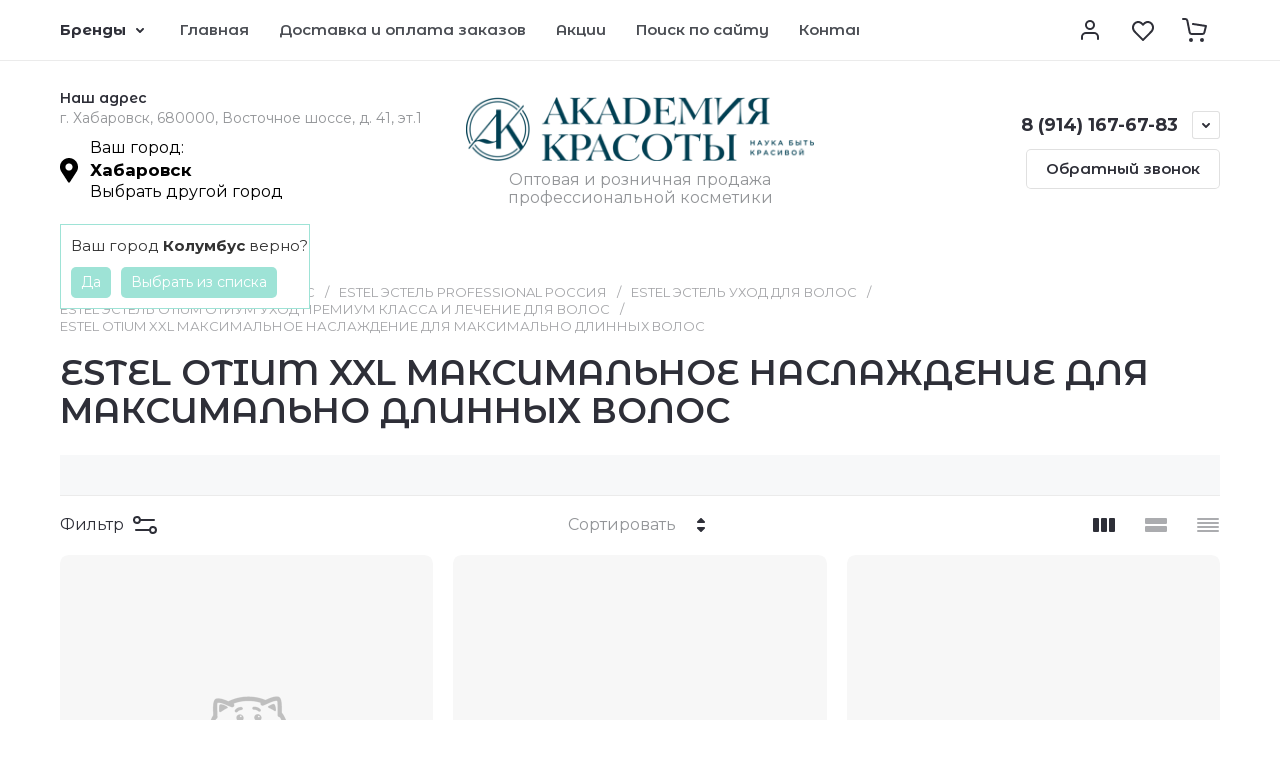

--- FILE ---
content_type: text/javascript
request_url: https://counter.megagroup.ru/6f5e3a0b64b7754df8cbbf29b52144a5.js?r=&s=1280*720*24&u=https%3A%2F%2Fakademiya.club%2Finternet-magazin%2Ffolder%2Fotium-xxl&t=%D0%9A%D1%83%D0%BF%D0%B8%D1%82%D1%8C%20ESTEL%20%D1%81%D0%B5%D1%80%D0%B8%D0%B8%20OTIUM%20XXL&fv=0,0&en=1&rld=0&fr=0&callback=_sntnl1768739766031&1768739766031
body_size: 87
content:
//:1
_sntnl1768739766031({date:"Sun, 18 Jan 2026 12:36:06 GMT", res:"1"})

--- FILE ---
content_type: application/javascript
request_url: https://akademiya.club/t/v1924/images/js/site_addons.js
body_size: 1120
content:
// id 1851

;(function($) {
	'use strict';
	
	$(function(){

		$('.city-in .title-city').on('click', function(){
			$('.city-popup-wrap').addClass('opened');
			$('.block-city-first-load').hide();
		})
		$('.bl-tit2').on('click', function(){
			setTimeout(function(){
				$('.city-in .title-city').trigger('click')
			}, 200)
		})
		$('.item-city').on('click', function(){
			
			var thisCity = $(this).children('span').text(),
				thisTel = $(this).data('phones'),
				thisSchedule = $(this).data('schedule'),
				popPhones = $(this).find('.hidden_phones').html(),
				firstPhones = $(this).find('.first_phone').html(),
				contacts_info = $(this).find('.contacts_info').html(),
				bottom_phones = $(this).find('.bottom_phones').html(),
				thisFirstPhone = $(this).data('first-phone'),
				thisMail = $(this).data('mail'),
				thisAdd = $(this).data('address');
				
			$('.city-in .title-city span').text(thisCity);
			$('.site-footer .footer-work .schedule_wr').text(thisSchedule);
			$('.contacts-popup .contacts-phones').html(popPhones);
			$('.contacts-popup .contacts-address__body, .site-header .site-address__title+.site-address__body, .site-footer .footer-address__body').html(thisAdd);
			$('.site-header .header-contacts__item').html(firstPhones);
			$('.site-footer .footer-contacts').html(bottom_phones);
			$('.saleseopage_textcolumn_wrap').html(contacts_info);
			$('.contacts-popup .contacts-mail .mail_wr, .site-footer .footer-mail .mail_wr').html(thisMail);
			
			$('.city-popup-wrap').removeClass('opened');
			
			localStorage.setItem('city_select', thisCity);
		})
		if (localStorage.getItem('city_select')){
			var city = localStorage.getItem('city_select');
			for(var i = 0; i<$('.item-city').length; i++){
				if ($('.item-city').eq(i).children('span').text()==city){
					$('.item-city').eq(i).trigger('click');
				}
			}
			$('.city-in .title-city span').text(city);
		} else {
			let region_name = $('.block-city-first-load').data('region'),
				finded = false;
			
	        if ($('.block-city-first-load').data('city')){
	        	var city_name = $('.block-city-first-load').data('city');
	        } else {
	        	var city_name = $('.item-city').eq(0).text();
	        }
	        $('.block-city-first-load .title-city2 span').text(city_name);
	        $('.block-city-first-load').show();
	        $('.city-yes').click(function(){
	        	
	        	for(var i = 0; i<$('.item-city').length; i++){
	        		
					if (city_name==$('.item-city').eq(i).text()){
						$('.item-city').eq(i).trigger('click');
						localStorage.setItem('city_select', city_name);
	        			finded = true;
	        			$('.city-in .title-city span').text(city_name);
	        			console.log(1)
	        			break;
					} else if ( region_name == $('.item-city').eq(i).data('region') ) {
						$('.item-city').eq(i).trigger('click');
	        			localStorage.setItem('city_select',  $('.item-city').eq(i).text());
	        			finded = true;
	        			$('.city-in .title-city span').text($('.item-city').eq(i).text());
	        			console.log(2)
	        			break;
					} else {
						console.log(3)
					}
					
				}
				
				if (!finded) {
					$('.block-city-first-load').hide();
		        	$('.item-city').eq(0).trigger('click');
				}
					
	        	$('.block-city-first-load').hide();
	        })
	        $('.city-no').click(function(){
	        	$('.block-city-first-load').hide();
	        	$('.city-popup-wrap').addClass('opened');
	        })
		};
		
		$('.city-popup-close').on('click', function(){
			$('.city-popup-wrap').removeClass('opened');
		});
		
		$(document).click(function(event) {
			if ($(event.target).closest(".city-no").length || $(event.target).closest(".title-city").length || $(event.target).closest(".city-popup-wrap-in").length) return;
			$('.city-popup-wrap').removeClass('opened');
		});
        
        $('html').on('keyup', function(event) {
	        if (event.keyCode == 27) {
	            $('.city-popup-wrap').removeClass('opened');
	        }
	    });
		
	});
	
})(jQuery);